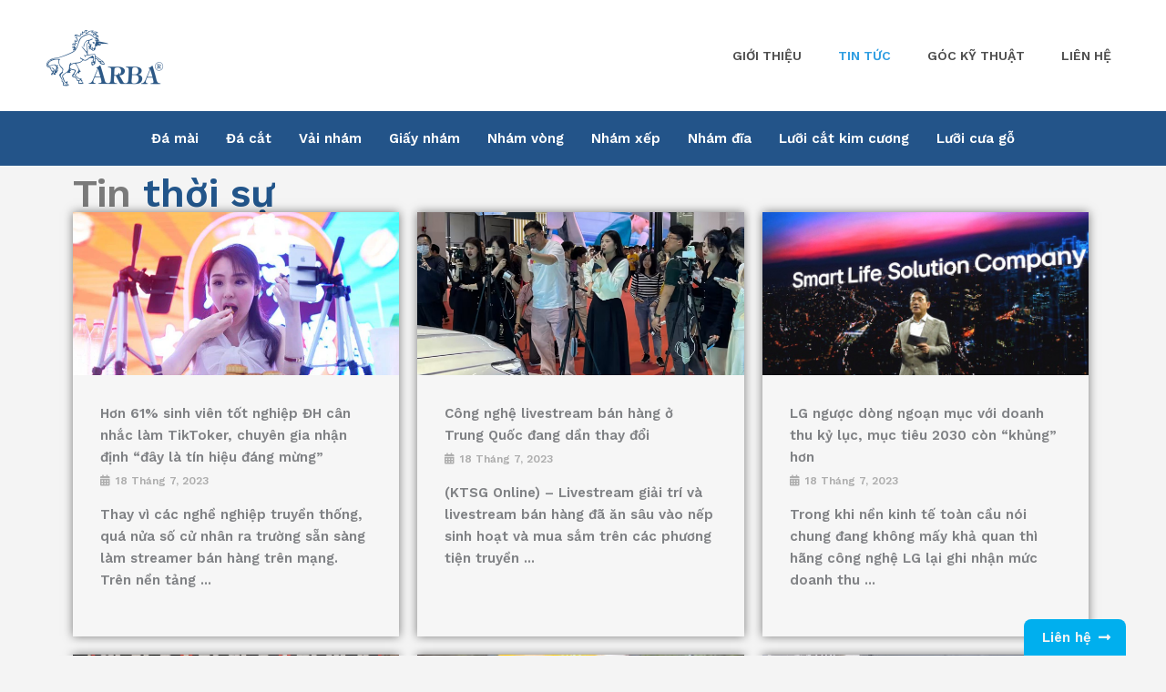

--- FILE ---
content_type: text/css; charset=utf-8
request_url: https://arba.vn/wp-content/uploads/elementor/css/post-728.css?ver=1761531362
body_size: 411
content:
.elementor-728 .elementor-element.elementor-element-83ffd36{--iteration-count:infinite;--dynamic-text-color:var( --e-global-color-primary );--typing-selected-bg-color:#FFDE46;}.elementor-728 .elementor-element.elementor-element-83ffd36 > .elementor-widget-container{margin:-5px 0px -25px 0px;}.elementor-728 .elementor-element.elementor-element-83ffd36 .elementor-headline{text-align:left;}.elementor-728 .elementor-element.elementor-element-83ffd36 .elementor-headline-plain-text{color:var( --e-global-color-text );}.elementor-728 .elementor-element.elementor-element-9afd9dd .uael-post__body .uael-post__thumbnail:not(.uael-post-wrapper__noimage){padding-bottom:calc( 0.5 * 100% );}.elementor-728 .elementor-element.elementor-element-9afd9dd .uael-post__thumbnail:hover img{transform:scale(1.16);opacity:1;}.elementor-728 .elementor-element.elementor-element-9afd9dd.uael-post__link-complete-yes .uael-post-image-background .uael-post__complete-box-overlay:hover + .uael-post__inner-wrap .uael-post__thumbnail img{transform:translate(-50%,-50%) scale(1.16);}.elementor-728 .elementor-element.elementor-element-9afd9dd.uael-post__link-complete-yes .uael-post__complete-box-overlay:hover + .uael-post__inner-wrap .uael-post__thumbnail img{transform:scale(1.16);opacity:1;}.elementor-728 .elementor-element.elementor-element-9afd9dd.uael-equal__height-yes .uael-post-image-background .uael-post__inner-wrap:hover img{transform:translate(-50%,-50%) scale(1.16);opacity:1;}.elementor-728 .elementor-element.elementor-element-9afd9dd .uael-post-grid .uael-post-wrapper{padding-right:calc( 20px/2 );padding-left:calc( 20px/2 );margin-bottom:20px;}.elementor-728 .elementor-element.elementor-element-9afd9dd .uael-post-grid .uael-post-grid__inner{margin-left:calc( -20px/2 );margin-right:calc( -20px/2 );}.elementor-728 .elementor-element.elementor-element-9afd9dd .uael-post__bg-wrap{background-color:#f6f6f6;box-shadow:0px 0px 10px 0px rgba(0,0,0,0.5);}.elementor-728 .elementor-element.elementor-element-9afd9dd .uael-post__content-wrap{padding:30px 30px 30px 30px;}.elementor-728 .elementor-element.elementor-element-9afd9dd .uael-grid-pagination{text-align:center;}.elementor-728 .elementor-element.elementor-element-9afd9dd .uael-grid-pagination a.page-numbers:hover{background-color:#f6f6f6;}.elementor-728 .elementor-element.elementor-element-9afd9dd .uael-grid-pagination span.page-numbers.current{background-color:#e2e2e2;}.elementor-728 .elementor-element.elementor-element-9afd9dd .uael-post__title{margin-bottom:5px;}.elementor-728 .elementor-element.elementor-element-9afd9dd .uael-post__meta-data{color:#adadad;margin-bottom:15px;}.elementor-728 .elementor-element.elementor-element-9afd9dd .uael-post__meta-data svg{fill:#adadad;}.elementor-728 .elementor-element.elementor-element-9afd9dd .uael-post__meta-data span{margin-right:10px;}.elementor-728 .elementor-element.elementor-element-9afd9dd .uael-post__meta-data span:last-child, .elementor-728 .elementor-element.elementor-element-9afd9dd .uael-post__meta-data span.uael-listing__terms-link{margin-right:0;}.elementor-728 .elementor-element.elementor-element-9afd9dd .uael-post__excerpt{margin-bottom:20px;}@media(max-width:767px){.elementor-728 .elementor-element.elementor-element-9afd9dd .uael-post__body .uael-post__thumbnail:not(.uael-post-wrapper__noimage){padding-bottom:calc( 1 * 100% );}}